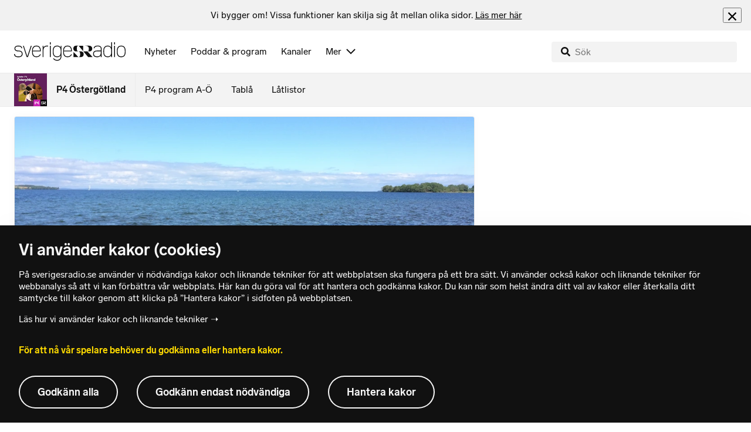

--- FILE ---
content_type: text/html; charset=utf-8
request_url: https://www.sverigesradio.se/artikel/6495669
body_size: 6541
content:
<!DOCTYPE html>
<html lang="sv">
<head>
    <meta http-equiv="Content-Type" content="text/html; charset=utf-8" />
    <link rel="preconnect" href="https://static-cdn.sr.se" />
    <link rel="preconnect" href="https://trafficgateway.research-int.se" />
    <link rel="dns-prefetch" href="https://analytics.codigo.se">

    
<script>(function(w,d,s,l,i){w[l]=w[l]||[];w[l].push({'gtm.start':
new Date().getTime(),event:'gtm.js'});var f=d.getElementsByTagName(s)[0],
j=d.createElement(s),dl=l!='dataLayer'?'&l='+l:'';j.async=true;j.src=
'https://www.googletagmanager.com/gtm.js?id='+i+dl;f.parentNode.insertBefore(j,f);
})(window,document,'script','dataLayer','GTM-PJKWVKG');</script>
<script type="application/json" id="ga-metadata">
    {"articleTextLength":"1214","hasRelatedArticles":"false","hasPriorityGroup":"false"}
</script>

<script type="application/json" id="gtm-metadata">
    {"channelId":"222","channelName":"P4 Östergötland","programId":"160","programName":"P4 Östergötland","pageTitle":"Mikroplast stort miljöhot i Vättern - P4 Östergötland","pageId":"6495669","pageType":"artikel"}
</script>


            <meta name="author" content="Sveriges Radio" />
        <meta name="description" content="Mikroplast &#xE4;r ett stort milj&#xF6;hot f&#xF6;r V&#xE4;ttern. P&#xE5; flera h&#xE5;ll har upp till tio plastkulor per kubikmeter uppm&#xE4;tts i vattnet och det &#xE4;r ungef&#xE4;r lika mycket ..." />
        <meta name="viewport" content="width=device-width, initial-scale=1.0" />
        <meta name="format-detection" content="telephone=no" />
        <meta name="twitter:site" content="@sverigesradio" />
        <meta name="twitter:title" content="Mikroplast stort milj&#xF6;hot i V&#xE4;ttern - P4 &#xD6;sterg&#xF6;tland" />
        <meta name="twitter:description" content="Mikroplast &#xE4;r ett stort milj&#xF6;hot f&#xF6;r V&#xE4;ttern. P&#xE5; flera h&#xE5;ll har upp till tio plastkulor per kubikmeter uppm&#xE4;tts i vattnet och det &#xE4;r ungef&#xE4;r lika mycket ..." />
        <meta name="twitter:image" content="https://static-cdn.sr.se/images/160/fa8d34b6-d798-417d-8f5e-8dfb630ce747.jpg" />
        <meta name="twitter:card" content="summary" />
        <meta name="facebook-domain-verification" content="f9so5lv5qi8fu162tp9h2zgndy3uz3" />
        <meta name="apple-itunes-app" content="app-id=300548244" />

            <meta property="og:url" content="https://www.sverigesradio.se/artikel/6495669" />
        <meta property="og:title" content="Mikroplast stort milj&#xF6;hot i V&#xE4;ttern - P4 &#xD6;sterg&#xF6;tland" />
        <meta property="og:description" content="Mikroplast &#xE4;r ett stort milj&#xF6;hot f&#xF6;r V&#xE4;ttern. P&#xE5; flera h&#xE5;ll har upp till tio plastkulor per kubikmeter uppm&#xE4;tts i vattnet och det &#xE4;r ungef&#xE4;r lika mycket ..." />
        <meta property="og:image" content="https://static-cdn.sr.se/images/160/fa8d34b6-d798-417d-8f5e-8dfb630ce747.jpg" />
        <meta property="og:type" content="website" />

        <link rel="canonical" href="https://www.sverigesradio.se/artikel/6495669" />

    
    <style type="text/css">
    @font-face {
      font-family: SR Lab;
      font-weight: 400;
        src: url("/dist/fonts/SRLab-Regular.woff2") format('woff2');
      font-display: swap;
    }

    @font-face {
      font-family: SR Lab;
      font-weight: 500;
        src: url("/dist/fonts/SRLab-Medium.woff2") format('woff2');
      font-display: swap;
    }

    @font-face {
      font-family: SR Lab;
      font-weight: 600;
        src: url("/dist/fonts/SRLab-SemiBold.woff2") format('woff2');
      font-display: swap;
    }

    .sr-lab {
      --font-h1: normal 600 1.25rem/1.625rem SR Lab;
      --font-h2: normal 400 1.25rem/1.625rem SR Lab;
      --font-h3: normal 600 1rem/1.375rem SR Lab;
      --font-h4: normal 400 1rem/1.375rem SR Lab;
      --font-h5: normal 600 0.875rem/1.125rem SR Lab;
      --font-body: normal 400 0.875rem/1.125rem SR Lab;
      --font-caption: normal 400 0.75rem/1rem SR Lab;
      --font-overline1: normal 500 0.75rem/1rem SR Lab;
      --font-overline2: normal 500 0.625rem/0.875rem SR Lab;
    }

</style>


    
    <link rel="stylesheet" href="/dist/site-56fc5cc0.css">

    
    <script src="/dist/lazysizes-3907adf1.js" async></script>

    
    <link rel="image_src" type="image/jpeg" href="https://static-cdn.sr.se/images/160/fa8d34b6-d798-417d-8f5e-8dfb630ce747.jpg" />
    <link rel="apple-touch-icon" href="/dist/images/apple-touch-icon-default.png" sizes="144x144" />
    <link rel="alternate" type="application/rss+xml" href="https://api.sr.se/api/rss/pod/3794" title="P4 &#xD6;sterg&#xF6;tland" />

    
    
<link rel="apple-touch-icon" sizes="180x180" href="/dist/apple-touch-icon.png">
<link rel="icon" type="image/png" sizes="32x32" href="/dist/favicon-32x32.png">
<link rel="icon" type="image/png" sizes="16x16" href="/dist/favicon-16x16.png">
<link rel="mask-icon" href="/dist/safari-pinned-tab.svg" color="#5bbad5">
<meta name="msapplication-TileColor" content="#da532c">
<meta name="theme-color" content="#ffffff">


    
<script type="application/ld+json">
    {"@context":"http://schema.org","@type":"NewsArticle","headline":"Mikroplast stort miljöhot i Vättern","author":{"@type":"Organization","name":"Sveriges Radio"},"publisher":{"@type":"Organization","name":"Sveriges Radio","logo":{"@type":"ImageObject","url":"https://www.sverigesradio.se/dist/images/sverigesradio_structured_data_logo.png"}},"image":{"@type":"ImageObject","url":"https://static-cdn.sr.se/images/160/fa8d34b6-d798-417d-8f5e-8dfb630ce747.jpg"},"datePublished":"2016-08-13 08:00:00Z","mainEntityOfPage":{"@type":"WebPage","url":"https://www.sverigesradio.se/artikel/6495669"}}
</script>

    <link rel="manifest" href="/site.webmanifest">
    <title>Mikroplast stort milj&#xF6;hot i V&#xE4;ttern - P4 &#xD6;sterg&#xF6;tland | Sveriges Radio</title>
</head>
<body id="p4" class="th-p4 th-p4-room undersida t8 unitid-160" data-unitid="160" data-version="18.0.1600">
    <script>document.body.className += ' js-on';
window.jsInitTimestamp = new Date();</script>
    



<div data-require="modules/remove-element" class="no-javascript print--no">
    <div class="sr-page__wrapper">
        <div class="gutter">
            <span>Du måste aktivera javascript för att sverigesradio.se ska fungera korrekt och för att kunna lyssna på ljud. Har du problem med vår sajt så finns hjälp på <a href="https://teknisk-support.sverigesradio.se/" class="support-link">https://teknisk-support.sverigesradio.se/</a></span>
        </div>
    </div>
</div>

<div class="navigate-to">
    <a href="#main-content" tabindex="1">Gå direkt till innehållet</a>
</div>
<div class="navigate-to">
    <a href="#player" tabindex="1">Gå direkt till spelaren</a>
</div>


<div data-require="modules/modal-helper">
    

    <div data-vue-component="app-banner"></div>
    <div data-vue-component="maintenance-banner"></div>

    <div class="global-fixed-height--main-menu">
            <div data-vue-component="main-menu"></div>
    </div>

    <div id="page-wrapper" class="sr-page__wrapper" data-spa-role="wrapper">
        <div class="global-fixed-height--compact-menu" id="secondary-menu">
    <div data-vue-component="compact-secondary-menu" data-json="{&quot;title&quot;:&quot;P4 &#xD6;sterg&#xF6;tland&quot;,&quot;titleUrl&quot;:&quot;/nyheter/p4-ostergotland&quot;,&quot;imageUrl&quot;:&quot;https://static-cdn.sr.se/images/160/b952bdf5-7718-473e-8b42-a6a5b41f85f8.jpg?preset=100x100&quot;,&quot;links&quot;:[{&quot;title&quot;:&quot;P4 program A-&#xD6;&quot;,&quot;url&quot;:&quot;/kanalprogramlista.aspx?programid=222&quot;},{&quot;title&quot;:&quot;Tabl&#xE5;&quot;,&quot;url&quot;:&quot;/kanaler/tabla/p4-ostergotland&quot;},{&quot;title&quot;:&quot;L&#xE5;tlistor&quot;,&quot;url&quot;:&quot;/latlista.aspx?programid=222&quot;}]}"></div>
</div>


        <div id="main-content" class="sr-page__content">
            
<main class="sr-page__columns two-col container">


        <div class="container--gutter">
            
    

        </div>


    <div class="two-col__inner">


        <div class="two-col__main">
            
    <div class="main">
        <div tabindex="-1" class="article-and-flow">
    <article  class="article-details ltr" lang="sv" dir="ltr">
    <div class="article-details__gallery"><div class="gallery">
    <div class="gallery__image">
        
        <div class="gallery-image">
    <figure class="gallery-image__image">
        

<div class="image image--default">
    <picture>

<source srcset="https://static-cdn.sr.se/images/160/fa8d34b6-d798-417d-8f5e-8dfb630ce747.jpg?preset=768x432&format=webp" media="(max-width: 768px)" type="image/webp" />


<source srcset="https://static-cdn.sr.se/images/160/fa8d34b6-d798-417d-8f5e-8dfb630ce747.jpg?preset=768x432" media="(max-width: 768px)"  />


<source srcset="https://static-cdn.sr.se/images/160/fa8d34b6-d798-417d-8f5e-8dfb630ce747.jpg?preset=1024x576&format=webp"  type="image/webp" />


<source srcset="https://static-cdn.sr.se/images/160/fa8d34b6-d798-417d-8f5e-8dfb630ce747.jpg?preset=1024x576"   />

            <img src="https://static-cdn.sr.se/images/160/fa8d34b6-d798-417d-8f5e-8dfb630ce747.jpg?preset=1024x576" class=""  alt="V&#228;ttern utmed strandpromenaden i Vadstena"/>
    </picture>
</div>
<noscript data-nosnippet="true">
    <img src="https://static-cdn.sr.se/images/160/fa8d34b6-d798-417d-8f5e-8dfb630ce747.jpg?preset=1024x576" class="noscript " alt/>
</noscript>

        <figcaption class="gallery__caption">
                <div class="gallery__caption-inner">
                    V&#xE4;ttern har lika stora halter av mikroplaster som bland annat Mexikanska golfen. Foto: Maria Turd&#xE9;n/Sveriges Radio
                </div>
        </figcaption>
    </figure>
</div>
<div class="gallery-button">
    <div data-vue-component="slideshow-button" data-publication-id="6495669" data-language-direction="ltr"
         data-type="Article" data-count="2"></div>
</div>


    </div>
</div>
</div>
    <div class="article-details__inner">
        <header class="article-details__header">
                <div class="article-details__theme">
                    <span class="publication-theme">&#xD6;sterg&#xF6;tland</span>

                </div>
            <div class="article-details__header-primary">
                    <div class="article-details__heading">
                        <div class="audio-heading">
        <div class="audio-heading__play">
            
<button class="audio-button"
        data-require="modules/play-on-click modules/set-starttime"
        data-audio-type="publication"
        data-audio-id="6495669"
        aria-label="Lyssna p&#xE5; Mikroplast stort milj&#xF6;hot i V&#xE4;ttern"
         data-publication-id="6495669">
    
<span class="play-icon ">
    <svg focusable="false" class="play-icon__svg" viewBox="0 0 60 60">
        <g class="play-icon__circle play-icon--background">
            <use xlink:href="/dist/svg-sprite-1c5d11a46c7fcd88abaf.svg#sprite-circle" />
        </g>
        <g class="play-icon__play-symbol play-icon--foreground">
            <use xlink:href="/dist/svg-sprite-1c5d11a46c7fcd88abaf.svg#sprite-play" />
        </g>
        <g class="play-icon__pause-symbol play-icon--foreground">
            <use xlink:href="/dist/svg-sprite-1c5d11a46c7fcd88abaf.svg#sprite-pause" />
        </g>
    </svg>
</span>

</button>

        </div>
    <div class="audio-heading__title">
        <h1 class="heading" >Mikroplast stort milj&#xF6;hot i V&#xE4;ttern</h1>

        <div class="start-from-metadata hidden heading h6" data-require="modules/show-if-starttime">Lyssna fr&#xE5;n tidpunkt: <span id="starttime-metadata"></span></div>


            <div class="audio-heading__meta">
                    <div class="audio-heading__meta-item">
                        <abbr title="1:24 minuter">1:24 min</abbr>

                    </div>
                    <div class="audio-heading__meta-item audio-heading__meta-item--space">
                        <ul class="details-button-list details-button-list--horizontal ">
        <li class="details-button-list__button"><button class="details-button"
        data-require="modules/share-button"
        data-form-url="/share/article/6495669"
        data-stat-metadata-id="metadata-id--1013707771">
    <span class="details-button__icon"><svg focusable="false" class="svg-sprite-icon  ">
    <use xlink:href="/dist/svg-sprite-1c5d11a46c7fcd88abaf.svg#sprite-share" />
</svg>
</span>
    <span class="details-button__title">
        Dela
    </span>
</button>
</li>
</ul>

                    </div>
            </div>
    </div>
</div>

                    </div>
                <div class="article-details__meta">
                    
<div class="publication-metadata">
    <time datetime="2016-08-13 10:00:00Z" class="publication-metadata__item">
        Publicerat l&#xF6;rdag 13 augusti 2016 kl 10.00
    </time>
</div>

                </div>
                    <div class="article-details__preamble">
                        <div class="publication-preamble text-editor-content" ><p>Mikroplast är ett stort miljöhot för Vättern. På flera håll har upp till tio plastkulor per kubikmeter uppmätts i vattnet och det är ungefär lika mycket som i Östersjön, Mexikanska golfen och Kaliforniens västkust.&nbsp;</p></div>
                    </div>
            </div>
        </header>
        <div data-require="modules/scroll-tracking" data-action="visar[läst_artikel]" data-module-type="artikel">
                <div class="article-details__section">
                    <div class="publication-text text-editor-content" ><p>Utvecklingen oroar Måns Lindell, limnolog på Vätternvårdsförbundet:</p><p>– Det är inte alls bra för energin i sjön att det finns plastkulor där. Men jag tror också att allmänheten måste vara mer uppmärksamma på att det man använder i sina hushåll hamnar någonstans och där kan man göra ett konsumentval, säger Lindell.</p><p><strong>Mikroplast är små</strong>, små plastpartiklar, som vanligtvis är mindre än 5 millimeter stora. De sprids till vatten via olika vattendrag och de kan på sikt skapa stora miljöproblem, enligt&nbsp;Vätternvårdsförbundet som nyligen gjort mätningar i Vättern. </p><p><strong>I södra delen av</strong> Vättern finns drygt tio så kallade plastkulor per kubikmeter, vilket är i nivå med hur det ser ut i betydligt större sjöar i världen. I norra sidan är nivån lägre, drygt en plastkula per kubikmeter.</p><p>– Det som är mest överraskande är att de tal vi får från Vättern är på ungefär samma nivå som i Östersjön, Mexikanska golfen eller Kaliforniens västkust. Att det skulle vara på den nivån är för mig förvånande, säger Måns Lindell.</p><p class="byline">Oliver Beckman<br><a href="mailto:oliver.beckman@sverigesradio.se" class="internal-link" target="_self">oliver.beckman@sverigesradio.se</a></p></div>
                </div>
        </div>
        <div>
        </div>

        <div id="audio-playlist" data-playlist="{&quot;audios&quot;:[{&quot;id&quot;:6495669,&quot;type&quot;:&quot;publication&quot;,&quot;publicationId&quot;:6495669}],&quot;title&quot;:&quot;&quot;}" class="hidden"></div>

        <span data-require="modules/page-view-tracker" data-unit-id="160" data-publication-id="6495669"></span>

    </div>

    <footer class="article-details__footer">
            <div class="article-details__section article-details__section--no-padding article-details__section--no-margin print--no">
                <div class="disclaimer-box">
    <div class="disclaimer-box__inner">
        <div class="disclaimer-box__text">
            <span class="text__block" >Grunden i v&#229;r journalistik &#228;r trov&#228;rdighet och opartiskhet. Sveriges Radio &#228;r oberoende i f&#246;rh&#229;llande till politiska, religi&#246;sa, ekonomiska, offentliga och privata s&#228;rintressen.</span>
        </div>

            <a class="disclaimer-box__link" href="/artikel/6709370">L&#xE4;s g&#xE4;rna mer om hur vi bedriver v&#xE5;rt arbete.</a>
    </div>
</div>

            </div>
    </footer>

</article>

    <div id="metadata-id--1013707771"
     class="hidden"
      data-stat-channel-name="P4 &#214;sterg&#246;tland" data-stat-channel-id="222" data-stat-program-name="P4 &#214;sterg&#246;tland" data-stat-program-id="160" data-stat-episode-id="6495669" data-stat-episode-name="Mikroplast stort milj&#246;hot i V&#228;ttern"></div>

</div>
<aside class="article-and-flow__flow container--gutter" >
    <div data-require="modules/ajaxloader" data-content-url="/backend-for-frontend/articleflow?unitid=160&amp;page=1&amp;artikel=6495669" data-spa-role="ajax-flow-loader" class="print--no" data-nosnippet="true">
        <div class="ajax-target"></div>
    </div>
</aside>

    </div>

        </div>

            <aside class="two-col__aside two-col__aside--bottom nocontent container--gutter">
                
    <div data-require="modules/ajaxloader" data-content-url="/ajax/aside?unitid=160">
    <div class="ajax-target"></div>
</div>


            </aside>
    </div>

        <section class="sr-page__bottom nocontent print--no">
            
    
<div class="container--gutter"></div>
<div id="unit-footer" class="program-footer has-contact-info" dir="ltr">
    <div class="program-footer__image-wrapper">
    <div class="image image--default ">
        <img src="data:," data-src="https://static-cdn.sr.se/images/160/5ad9a86e-c361-4545-9645-5c2860f8e788.jpg?preset=768x432" class="program-footer__image lazyload"  alt="Programbild f&#246;r P4 &#214;sterg&#246;tland - Kanalfl&#246;de" />
    </div>
    <noscript data-nosnippet="true"> 
        <img src="https://static-cdn.sr.se/images/160/5ad9a86e-c361-4545-9645-5c2860f8e788.jpg?preset=768x432" class="noscript program-footer__image" alt/>
    </noscript>
</div>

    <div class="program-footer__info th-bg-color-dark">
        <div class="program-footer__heading"><h2 class="heading h1" >Om P4 &#xD6;sterg&#xF6;tland</h2></div>
        <p class="teaser-text teaser-text--inverted" >P4 &#xD6;sterg&#xF6;tland &#xE4;r kanalen med lokala nyheter, v&#xE4;der, trafik, sport och v&#xE4;lk&#xE4;nd musik. Helt&#xE4;ckande bevakning d&#xE4;r du bor.</p>
    </div>

        <div class="program-footer__links">
            <div class="program-footer__link-item">
<h3 class="header-label header-label--bold" >E-post</h3>
<ul class="button-list">
        <li class="button-list__item">
            <a  href="mailto:p4ostergotland@sverigesradio.se" class="sr-btn sr-btn--icon sr-btn--svg sr-btn--text-ellipsis" ><span class="sr-btn__icon-container sr-btn__icon-container--svg" ><svg focusable="false" class="svg-sprite-icon  ">
    <use xlink:href="/dist/svg-sprite-1c5d11a46c7fcd88abaf.svg#sprite-email" />
</svg>
</span><span class="sr-btn__label" >p4ostergotland@sverigesradio.se</span></a>

        </li>
</ul></div>
            <div class="program-footer__link-item">
<h3 class="header-label header-label--bold" >F&#xF6;lj via</h3>
<ul class="button-list">
        <li class="button-list__item">
            <a  title="F&#246;lj P4 &#214;sterg&#246;tland p&#229; Facebook" href="http://www.facebook.com/srostergotland" data-stat-action="f&#246;lj_program[facebook]" class="sr-btn sr-btn--icon sr-btn--svg" ><span class="sr-btn__icon-container sr-btn__icon-container--svg" ><svg focusable="false" class="svg-sprite-icon  ">
    <use xlink:href="/dist/svg-sprite-1c5d11a46c7fcd88abaf.svg#sprite-facebook" />
</svg>
</span><span class="sr-btn__label" >Facebook</span></a>

        </li>
        <li class="button-list__item">
            <a  title="F&#246;lj P4 &#214;sterg&#246;tland p&#229; Instagram" href="https://instagram.com/p4ostergotland" data-stat-action="f&#246;lj_program[instagram]" class="sr-btn sr-btn--icon sr-btn--svg" ><span class="sr-btn__icon-container sr-btn__icon-container--svg" ><svg focusable="false" class="svg-sprite-icon  ">
    <use xlink:href="/dist/svg-sprite-1c5d11a46c7fcd88abaf.svg#sprite-instagram" />
</svg>
</span><span class="sr-btn__label" >Instagram</span></a>

        </li>
</ul></div>
                <div class="program-footer__link-item">
                    
<h3 class="header-label header-label--bold" >Prenumerera</h3>
<ul class="button-list">
        <li class="button-list__item">
            <a  href="//api.sr.se/api/rss/pod/3794" target="_blank" rel="noopener" data-stat-action="f&#246;lj_program[poddradio_xml]" class="sr-btn sr-btn--icon sr-btn--svg" ><span class="sr-btn__icon-container sr-btn__icon-container--svg" ><svg focusable="false" class="svg-sprite-icon  ">
    <use xlink:href="/dist/svg-sprite-1c5d11a46c7fcd88abaf.svg#sprite-podcast" />
</svg>
</span><span class="sr-btn__label" >Poddradio(xml)</span></a>

        </li>
        <li class="button-list__item">
            <a  href="//api.sr.se/api/rss/program/160" target="_blank" rel="noopener" data-stat-action="f&#246;lj_program[rss]" class="sr-btn sr-btn--icon sr-btn--svg" ><span class="sr-btn__icon-container sr-btn__icon-container--svg" ><svg focusable="false" class="svg-sprite-icon  ">
    <use xlink:href="/dist/svg-sprite-1c5d11a46c7fcd88abaf.svg#sprite-rss" />
</svg>
</span><span class="sr-btn__label" >RSS(text)</span></a>

        </li>
</ul>
                </div>
        </div>
</div>


        </section>
</main>

        </div>
        <div class="print--no">
<div class="container">
    <div class="support-info">
        <div class="support-info__icon"><svg focusable="false" class="svg-sprite-icon  ">
    <use xlink:href="/dist/svg-sprite-1c5d11a46c7fcd88abaf.svg#sprite-support" />
</svg>
</div>
        <div class="support-info__text-wrapper">
            <span class="support-info-header" >Har du fr&#xE5;gor eller f&#xF6;rslag g&#xE4;llande v&#xE5;ra digitala tj&#xE4;nster?</span>
            <p class="paragraph" >Kontakta g&#xE4;rna Sveriges Radios forum f&#xF6;r teknisk support d&#xE4;r vi besvarar dina fr&#xE5;gor vardagar kl. 9-17.</p>
        </div>
        <div class="support-info__link"><a class="external-link-with-icon" href="https://teknisk-support.sverigesradio.se/">
    Bes&#xF6;k v&#xE5;rt forum f&#xF6;r teknisk support<span class="external-link-with-icon__icon"><svg focusable="false" class="svg-sprite-icon  ">
    <use xlink:href="/dist/svg-sprite-1c5d11a46c7fcd88abaf.svg#sprite-external" />
</svg>
</span>
</a>

</div>
    </div>
</div>
            
<footer class="global-footer nocontent">
    <div class="global-footer__logo-wrapper">
        <a href="/" class="global-footer__logo">
            <span class="offscreen">Till startsidan</span>
            <svg focusable="false" class="svg-sprite-icon  ">
    <use xlink:href="/dist/svg-sprite-1c5d11a46c7fcd88abaf.svg#sprite-sverigesradio" />
</svg>

        </a>
    </div>
    <div class="global-footer__back-to-top">
        <a href="#topp" class="back-to-top" role="button" data-require="modules/scroll-to-top">
            Tillbaka till toppen
        </a>
    </div>
    <span data-vue-component="footer-links" data-json="{&quot;aboutCompanyUrl&quot;:&quot;/default.aspx?programid=3113&quot;,&quot;pressUrl&quot;:&quot;/press&quot;,&quot;jobsUrl&quot;:&quot;https://karriar.sverigesradio.se/&quot;,&quot;frequenciesUrl&quot;:&quot;https://driftstatus.teracom.se/radio/map&quot;,&quot;contactUrl&quot;:&quot;/artikel/8912268&quot;,&quot;supportUrl&quot;:&quot;https://teknisk-support.sverigesradio.se/&quot;,&quot;faqUrl&quot;:&quot;https://vanliga-fragor-svar.sverigesradio.se/&quot;,&quot;cookiesUrl&quot;:&quot;/artikel/sa-anvander-sveriges-radio-kakor&quot;,&quot;gdprUrl&quot;:&quot;/artikel/6956074&quot;,&quot;aboutSiteUrl&quot;:&quot;/artikel/5885532&quot;,&quot;blogUrl&quot;:&quot;/sverigesradiobloggen&quot;}"></span>
    <div class="global-footer__legal-info">
        <div class="global-footer__legal-info__primary-content">

            <p class="global-footer__copyright copyright">Copyright Sveriges Radio 2026</p>

                <span class="global-footer__legal-info__separator"></span>
                <p class="global-footer__editor editor">Ansvarig utgivare: Sofie Lycksell</p>
        </div>

        <p>
            Besöksadress (sthlm) för Sveriges Radio AB - Oxenstiernsgatan 20 - 10510 Stockholm - växel:
            <a class="global-footer__link global-footer__link--thin" href="tel:+4687845000">
                08-784 50 00
            </a>
        </p>

        <a href="/artikel/kontakta-p4" class="global-footer__link global-footer__link--thin">
            Fler besöksadresser
        </a>
    </div>
</footer>

        </div>

        <div class="offscreen" data-require="modules/sifo" data-orvesto-channel-name="p4-ostergotland" aria-hidden="true"></div>


        
<div class="hidden" id="backend-data" data-json="{}"></div>


        <div id="cookie-popover" class="cookie-popover-wrapper">
            <div data-vue-component="cookie-popover"></div>
        </div>
    </div>

    <script src="/dist/vendors-26bd933b.js" async></script><script src="/dist/site-e4db81d4.js" async></script>
</div>

<div id="player-container" class="print--no player-container">
    <div data-vue-component="site-app"></div>
</div>

    
<!-- Page generated ok -->
<span class="page-render-timestamp hidden" data-timestamp="2026-01-28 22:31:32"></span>

    
<input type="hidden" id="api-url" value="//api.sr.se/" />
<input type="hidden" id="statistics-event-api-url" value="//statistics-event-api-fe.sr.se/" />
<input type="hidden" id="embed-url" value="https://embed.sr.se/" />
<input type="hidden" id="is-hls-enabled" value="true" />
<input type="hidden" id="version" value="18.0.1600" />
<input type="hidden" id="frontend-logging-enabled" value="true" />
<input type="hidden" id="google-tag-manager-id" value="GTM-PJKWVKG" />
<input type="hidden" id="google-tag-manager-enabled" value="true" />
<input type="hidden" id="google-ads-tag-id" value="AW-663592422" />
<input type="hidden" id="google-ads-tag-enabled" value="true" />

<input type="hidden" id="svg-sprite-name" value="/dist/svg-sprite-1c5d11a46c7fcd88abaf.svg" />

</body>
</html>


--- FILE ---
content_type: text/html; charset=utf-8
request_url: https://www.sverigesradio.se/backend-for-frontend/articleflow?unitid=160&page=1&artikel=6495669
body_size: 3339
content:

    <ul class="puff-flow puff-flow--in-article" data-spa-role="flow">
        <li class="puff-flow__header ltr">
<header class="section-header-component">
    <h3 class="heading h3" >Mer fr&#xE5;n P4 &#xD6;sterg&#xF6;tland</h3>
    
</header>
</li>
        
    <li class="puff-flow__item" data-spa-role="item" data-spa-item-id="9146116"><article  data-require="modules/clickable-content" class="ltr puff-small puff-small--haslink" lang="sv" dir="ltr">
    <div class="puff-small__header">
        <div class="audio-heading">
        <div class="audio-heading__play">
            
<button class="audio-button"
        data-require="modules/play-on-click"
        data-audio-type="publication"
        data-audio-id="9146116"
        data-start-time="0"
        aria-label="Lyssna p&#xE5; Chauff&#xF6;rer stressar &#x2013; k&#xF6;r f&#xF6;r fort och gl&#xF6;mmer Josefins rullstol"
         data-publication-id="9146116">
    
<span class="play-icon ">
    <svg focusable="false" class="play-icon__svg" viewBox="0 0 60 60">
        <g class="play-icon__circle play-icon--background">
            <use xlink:href="/dist/svg-sprite-1c5d11a46c7fcd88abaf.svg#sprite-circle" />
        </g>
        <g class="play-icon__play-symbol play-icon--foreground">
            <use xlink:href="/dist/svg-sprite-1c5d11a46c7fcd88abaf.svg#sprite-play" />
        </g>
        <g class="play-icon__pause-symbol play-icon--foreground">
            <use xlink:href="/dist/svg-sprite-1c5d11a46c7fcd88abaf.svg#sprite-pause" />
        </g>
    </svg>
</span>

</button>

        </div>
    <div class="audio-heading__title">
        <h4 class="heading heading-link h4" ><a  href="/artikel/chaufforer-stressar-kor-for-fort-och-glommer-josefins-rullstol" data-clickable-content="link" class="heading" >Chauff&#xF6;rer stressar &#x2013; k&#xF6;r f&#xF6;r fort och gl&#xF6;mmer Josefins rullstol</a></h4>

        

            <div class="audio-heading__meta">
                    <div class="audio-heading__meta-item">
                        
<abbr title="1:20 minuter">1:20 min</abbr>


                    </div>
            </div>
    </div>
</div>

    </div>
    <div class="puff-small__image">
        

<div class="image image--default">
    <picture>
            <img src="data:," data-src="https://static-cdn.sr.se/images/160/4146cd15-f02b-422e-ad50-a2d6c5ede079.jpeg?preset=256x144" class=" lazyload"  alt="Tv&#229; personer sitter vid ett tr&#228;bord i en hemtrevlig milj&#246; med rustik inredning och blommigt tapetm&#246;nster. En mikrov&#229;gsugn och tr&#228;hyllor syns i bakgrunden."/>
    </picture>
</div>
<noscript data-nosnippet="true">
    <img src="https://static-cdn.sr.se/images/160/4146cd15-f02b-422e-ad50-a2d6c5ede079.jpeg?preset=256x144" class="noscript " alt/>
</noscript>

    </div>
</article>
</li>
    <li class="puff-flow__item" data-spa-role="item" data-spa-item-id="9145982"><article  data-require="modules/clickable-content" class="ltr puff-small puff-small--haslink" lang="sv" dir="ltr">
    <div class="puff-small__header">
        <div class="audio-heading">
        <div class="audio-heading__play">
            
<button class="audio-button"
        data-require="modules/play-on-click"
        data-audio-type="publication"
        data-audio-id="9145982"
        data-start-time="0"
        aria-label="Lyssna p&#xE5; De visade film om ungdomars syn p&#xE5; v&#xE5;ld&#xA0;&#x2013; hyllas av drottningen"
         data-publication-id="9145982">
    
<span class="play-icon ">
    <svg focusable="false" class="play-icon__svg" viewBox="0 0 60 60">
        <g class="play-icon__circle play-icon--background">
            <use xlink:href="/dist/svg-sprite-1c5d11a46c7fcd88abaf.svg#sprite-circle" />
        </g>
        <g class="play-icon__play-symbol play-icon--foreground">
            <use xlink:href="/dist/svg-sprite-1c5d11a46c7fcd88abaf.svg#sprite-play" />
        </g>
        <g class="play-icon__pause-symbol play-icon--foreground">
            <use xlink:href="/dist/svg-sprite-1c5d11a46c7fcd88abaf.svg#sprite-pause" />
        </g>
    </svg>
</span>

</button>

        </div>
    <div class="audio-heading__title">
        <h4 class="heading heading-link h4" ><a  href="/artikel/drottning-silvia-var-pa-barnafridskonferensen-i-linkoping" data-clickable-content="link" class="heading" >De visade film om ungdomars syn p&#xE5; v&#xE5;ld&#xA0;&#x2013; hyllas av drottningen</a></h4>

        

            <div class="audio-heading__meta">
                    <div class="audio-heading__meta-item">
                        
<abbr title="1:20 minuter">1:20 min</abbr>


                    </div>
            </div>
    </div>
</div>

    </div>
    <div class="puff-small__image">
        

<div class="image image--default">
    <picture>
            <img src="data:," data-src="https://static-cdn.sr.se/images/160/4b6e8649-c79a-42a2-80ae-bd1d4ffc4ca4.jpeg?preset=256x144" class=" lazyload"  alt="Tv&#229; unga personer st&#229;r n&#228;ra varandra i en ljus milj&#246;, med en stor sk&#228;rm i bakgrunden och flera andra m&#228;nniskor synliga l&#228;ngre bort. B&#229;da har l&#229;ngt blont h&#229;r och b&#228;r ljusa kl&#228;der."/>
    </picture>
</div>
<noscript data-nosnippet="true">
    <img src="https://static-cdn.sr.se/images/160/4b6e8649-c79a-42a2-80ae-bd1d4ffc4ca4.jpeg?preset=256x144" class="noscript " alt/>
</noscript>

    </div>
</article>
</li>
    <li class="puff-flow__item" data-spa-role="item" data-spa-item-id="9146250"><article  data-require="modules/clickable-content" class="ltr puff-small puff-small--haslink" lang="sv" dir="ltr">
    <div class="puff-small__header">
        <div class="audio-heading">
        <div class="audio-heading__play">
            
<button class="audio-button"
        data-require="modules/play-on-click"
        data-audio-type="publication"
        data-audio-id="9146250"
        data-start-time="0"
        aria-label="Lyssna p&#xE5; Frias fr&#xE5;n rattfylla&#xA0;&#x2013; trots 1,61 promille i blodet"
         data-publication-id="9146250">
    
<span class="play-icon ">
    <svg focusable="false" class="play-icon__svg" viewBox="0 0 60 60">
        <g class="play-icon__circle play-icon--background">
            <use xlink:href="/dist/svg-sprite-1c5d11a46c7fcd88abaf.svg#sprite-circle" />
        </g>
        <g class="play-icon__play-symbol play-icon--foreground">
            <use xlink:href="/dist/svg-sprite-1c5d11a46c7fcd88abaf.svg#sprite-play" />
        </g>
        <g class="play-icon__pause-symbol play-icon--foreground">
            <use xlink:href="/dist/svg-sprite-1c5d11a46c7fcd88abaf.svg#sprite-pause" />
        </g>
    </svg>
</span>

</button>

        </div>
    <div class="audio-heading__title">
        <h4 class="heading heading-link h4" ><a  href="/artikel/frias-fran-rattfylla-trots-1-61-promille-i-blodet" data-clickable-content="link" class="heading" >Frias fr&#xE5;n rattfylla&#xA0;&#x2013; trots 1,61 promille i blodet</a></h4>

        

            <div class="audio-heading__meta">
                    <div class="audio-heading__meta-item">
                        
<abbr title="0:31 minuter">0:31 min</abbr>


                    </div>
            </div>
    </div>
</div>

    </div>
    <div class="puff-small__image">
        

<div class="image image--default">
    <picture>
            <img src="data:," data-src="https://static-cdn.sr.se/images/160/9c261f33-02f0-4a0b-be55-c12c71a1e3e0.jpg?preset=256x144" class=" lazyload"  alt="En hand h&#229;ller ett glas &#246;l p&#229; en uteservering i Stockholm, Sverige. Glaset &#228;r fyllt med gyllene &#246;l och t&#228;ckt av kondens, vilket tyder p&#229; en varm sommardag."/>
    </picture>
</div>
<noscript data-nosnippet="true">
    <img src="https://static-cdn.sr.se/images/160/9c261f33-02f0-4a0b-be55-c12c71a1e3e0.jpg?preset=256x144" class="noscript " alt/>
</noscript>

    </div>
</article>
</li>
    <li class="puff-flow__item" data-spa-role="item" data-spa-item-id="9145994"><article  data-require="modules/clickable-content" class="ltr puff-small puff-small--haslink" lang="sv" dir="ltr">
    <div class="puff-small__header">
        <div class="audio-heading">
        <div class="audio-heading__play">
            
<button class="audio-button"
        data-require="modules/play-on-click"
        data-audio-type="publication"
        data-audio-id="9145994"
        data-start-time="0"
        aria-label="Lyssna p&#xE5; Anst&#xE4;lld i hemtj&#xE4;nsten tog emot pengar av v&#xE5;rdtagare"
         data-publication-id="9145994">
    
<span class="play-icon ">
    <svg focusable="false" class="play-icon__svg" viewBox="0 0 60 60">
        <g class="play-icon__circle play-icon--background">
            <use xlink:href="/dist/svg-sprite-1c5d11a46c7fcd88abaf.svg#sprite-circle" />
        </g>
        <g class="play-icon__play-symbol play-icon--foreground">
            <use xlink:href="/dist/svg-sprite-1c5d11a46c7fcd88abaf.svg#sprite-play" />
        </g>
        <g class="play-icon__pause-symbol play-icon--foreground">
            <use xlink:href="/dist/svg-sprite-1c5d11a46c7fcd88abaf.svg#sprite-pause" />
        </g>
    </svg>
</span>

</button>

        </div>
    <div class="audio-heading__title">
        <h4 class="heading heading-link h4" ><a  href="/artikel/anstalld-i-hemtjansten-tog-emot-pengar-av-vardtagare" data-clickable-content="link" class="heading" >Anst&#xE4;lld i hemtj&#xE4;nsten tog emot pengar av v&#xE5;rdtagare</a></h4>

        

            <div class="audio-heading__meta">
                    <div class="audio-heading__meta-item">
                        
<abbr title="1:07 minuter">1:07 min</abbr>


                    </div>
            </div>
    </div>
</div>

    </div>
    <div class="puff-small__image">
        

<div class="image image--default">
    <picture>
            <img src="data:," data-src="https://static-cdn.sr.se/images/160/dedac83b-de1f-471b-b862-97635dc38e86.jpg?preset=256x144" class=" lazyload"  alt="En hand h&#229;ller svenska sedlar, inklusive en 200-kronorssedel och en 100-kronorssedel."/>
    </picture>
</div>
<noscript data-nosnippet="true">
    <img src="https://static-cdn.sr.se/images/160/dedac83b-de1f-471b-b862-97635dc38e86.jpg?preset=256x144" class="noscript " alt/>
</noscript>

    </div>
</article>
</li>
    <li class="puff-flow__item" data-spa-role="item" data-spa-item-id="9145623"><article  data-require="modules/clickable-content" class="ltr puff-small puff-small--haslink" lang="sv" dir="ltr">
    <div class="puff-small__header">
        <div class="audio-heading">
        <div class="audio-heading__play">
            
<button class="audio-button"
        data-require="modules/play-on-click"
        data-audio-type="publication"
        data-audio-id="9145623"
        data-start-time="0"
        aria-label="Lyssna p&#xE5; Praktikant filmade dementa utan samtycke &#x2013; d&#xF6;ms"
         data-publication-id="9145623">
    
<span class="play-icon ">
    <svg focusable="false" class="play-icon__svg" viewBox="0 0 60 60">
        <g class="play-icon__circle play-icon--background">
            <use xlink:href="/dist/svg-sprite-1c5d11a46c7fcd88abaf.svg#sprite-circle" />
        </g>
        <g class="play-icon__play-symbol play-icon--foreground">
            <use xlink:href="/dist/svg-sprite-1c5d11a46c7fcd88abaf.svg#sprite-play" />
        </g>
        <g class="play-icon__pause-symbol play-icon--foreground">
            <use xlink:href="/dist/svg-sprite-1c5d11a46c7fcd88abaf.svg#sprite-pause" />
        </g>
    </svg>
</span>

</button>

        </div>
    <div class="audio-heading__title">
        <h4 class="heading heading-link h4" ><a  href="/artikel/praktikant-filmade-dementa-utan-samtycke-doms" data-clickable-content="link" class="heading" >Praktikant filmade dementa utan samtycke &#x2013; d&#xF6;ms</a></h4>

        

            <div class="audio-heading__meta">
                    <div class="audio-heading__meta-item">
                        
<abbr title="0:32 minuter">0:32 min</abbr>


                    </div>
            </div>
    </div>
</div>

    </div>
    <div class="puff-small__image">
        

<div class="image image--default">
    <picture>
            <img src="data:," data-src="https://static-cdn.sr.se/images/160/6972229b-d0b9-4341-a23d-e58525e0a836.jpg?preset=256x144" class=" lazyload"  alt="En r&#246;d rollator st&#229;r placerad i ett rum med tr&#228;golv p&#229; ett &#228;ldreboende. I bakgrunden syns en soffa med kuddar och en gr&#246;n v&#228;gg. Milj&#246;n &#228;r ljus och inomhus."/>
    </picture>
</div>
<noscript data-nosnippet="true">
    <img src="https://static-cdn.sr.se/images/160/6972229b-d0b9-4341-a23d-e58525e0a836.jpg?preset=256x144" class="noscript " alt/>
</noscript>

    </div>
</article>
</li>
    <li class="puff-flow__item" data-spa-role="item" data-spa-item-id="9145369"><article  data-require="modules/clickable-content" class="ltr puff-small puff-small--haslink" lang="sv" dir="ltr">
    <div class="puff-small__header">
        <div class="audio-heading">
        <div class="audio-heading__play">
            
<button class="audio-button"
        data-require="modules/play-on-click"
        data-audio-type="publication"
        data-audio-id="9145369"
        data-start-time="0"
        aria-label="Lyssna p&#xE5; IFK-planen totalf&#xF6;rst&#xF6;rd &#x2013; igen: &#x201D;Mycket, mycket v&#xE4;rre&#x201D;"
         data-publication-id="9145369">
    
<span class="play-icon ">
    <svg focusable="false" class="play-icon__svg" viewBox="0 0 60 60">
        <g class="play-icon__circle play-icon--background">
            <use xlink:href="/dist/svg-sprite-1c5d11a46c7fcd88abaf.svg#sprite-circle" />
        </g>
        <g class="play-icon__play-symbol play-icon--foreground">
            <use xlink:href="/dist/svg-sprite-1c5d11a46c7fcd88abaf.svg#sprite-play" />
        </g>
        <g class="play-icon__pause-symbol play-icon--foreground">
            <use xlink:href="/dist/svg-sprite-1c5d11a46c7fcd88abaf.svg#sprite-pause" />
        </g>
    </svg>
</span>

</button>

        </div>
    <div class="audio-heading__title">
        <h4 class="heading heading-link h4" ><a  href="/artikel/ifk-planen-totalforstord-igen-mycket-mycket-varre" data-clickable-content="link" class="heading" >IFK-planen totalf&#xF6;rst&#xF6;rd &#x2013; igen: &#x201D;Mycket, mycket v&#xE4;rre&#x201D;</a></h4>

        

            <div class="audio-heading__meta">
                    <div class="audio-heading__meta-item">
                        
<abbr title="1:12 minuter">1:12 min</abbr>


                    </div>
            </div>
    </div>
</div>

    </div>
    <div class="puff-small__image">
        

<div class="image image--default">
    <picture>
            <img src="data:," data-src="https://static-cdn.sr.se/images/160/e60cc42c-84c5-4810-884c-cd4e6d52dde0.jpeg?preset=256x144" class=" lazyload"  alt="En person st&#229;r framf&#246;r en v&#228;gg med IFK-logotypen i bl&#229;tt. Personen b&#228;r en m&#246;rkbl&#229; tr&#228;ningsjacka med IFK:s emblem och m&#228;rken fr&#229;n sponsorer tryckta p&#229; br&#246;stet."/>
    </picture>
</div>
<noscript data-nosnippet="true">
    <img src="https://static-cdn.sr.se/images/160/e60cc42c-84c5-4810-884c-cd4e6d52dde0.jpeg?preset=256x144" class="noscript " alt/>
</noscript>

    </div>
</article>
</li>
    <li class="puff-flow__item" data-spa-role="item" data-spa-item-id="9145306"><article  data-require="modules/clickable-content" class="ltr puff-small puff-small--haslink" lang="sv" dir="ltr">
    <div class="puff-small__header">
        <div class="audio-heading">
        <div class="audio-heading__play">
            
<button class="audio-button"
        data-require="modules/play-on-click"
        data-audio-type="publication"
        data-audio-id="9145306"
        data-start-time="0"
        aria-label="Lyssna p&#xE5; Misst&#xE4;nkt miljonsvindel mot kommunen &#x2013; tj&#xE4;nsteman redan&#xA0;uppsagd"
         data-publication-id="9145306">
    
<span class="play-icon ">
    <svg focusable="false" class="play-icon__svg" viewBox="0 0 60 60">
        <g class="play-icon__circle play-icon--background">
            <use xlink:href="/dist/svg-sprite-1c5d11a46c7fcd88abaf.svg#sprite-circle" />
        </g>
        <g class="play-icon__play-symbol play-icon--foreground">
            <use xlink:href="/dist/svg-sprite-1c5d11a46c7fcd88abaf.svg#sprite-play" />
        </g>
        <g class="play-icon__pause-symbol play-icon--foreground">
            <use xlink:href="/dist/svg-sprite-1c5d11a46c7fcd88abaf.svg#sprite-pause" />
        </g>
    </svg>
</span>

</button>

        </div>
    <div class="audio-heading__title">
        <h4 class="heading heading-link h4" ><a  href="/artikel/misstankt-miljonsvindel-mot-kommunen-tjansteman-redan-uppsagd" data-clickable-content="link" class="heading" >Misst&#xE4;nkt miljonsvindel mot kommunen &#x2013; tj&#xE4;nsteman redan&#xA0;uppsagd</a></h4>

        

            <div class="audio-heading__meta">
                    <div class="audio-heading__meta-item">
                        
<abbr title="1:26 minuter">1:26 min</abbr>


                    </div>
            </div>
    </div>
</div>

    </div>
    <div class="puff-small__image">
        

<div class="image image--default">
    <picture>
            <img src="data:," data-src="https://static-cdn.sr.se/images/160/85e50684-506a-492a-8088-7401e901be7d.jpg?preset=256x144" class=" lazyload"  alt="Kommunhuset Rosen, Norrk&#246;pings kommun"/>
    </picture>
</div>
<noscript data-nosnippet="true">
    <img src="https://static-cdn.sr.se/images/160/85e50684-506a-492a-8088-7401e901be7d.jpg?preset=256x144" class="noscript " alt/>
</noscript>

    </div>
</article>
</li>
    <li class="puff-flow__item" data-spa-role="item" data-spa-item-id="9145323"><article  data-require="modules/clickable-content" class="ltr puff-small puff-small--haslink" lang="sv" dir="ltr">
    <div class="puff-small__header">
        <div class="audio-heading">
        <div class="audio-heading__play">
            
<button class="audio-button"
        data-require="modules/play-on-click"
        data-audio-type="publication"
        data-audio-id="9145323"
        data-start-time="0"
        aria-label="Lyssna p&#xE5; Guldtacka f&#xF6;rsvann under promenad &#x2013; kr&#xE4;ver ers&#xE4;ttning"
         data-publication-id="9145323">
    
<span class="play-icon ">
    <svg focusable="false" class="play-icon__svg" viewBox="0 0 60 60">
        <g class="play-icon__circle play-icon--background">
            <use xlink:href="/dist/svg-sprite-1c5d11a46c7fcd88abaf.svg#sprite-circle" />
        </g>
        <g class="play-icon__play-symbol play-icon--foreground">
            <use xlink:href="/dist/svg-sprite-1c5d11a46c7fcd88abaf.svg#sprite-play" />
        </g>
        <g class="play-icon__pause-symbol play-icon--foreground">
            <use xlink:href="/dist/svg-sprite-1c5d11a46c7fcd88abaf.svg#sprite-pause" />
        </g>
    </svg>
</span>

</button>

        </div>
    <div class="audio-heading__title">
        <h4 class="heading heading-link h4" ><a  href="/artikel/guldtacka-forsvann-sparlost-pa-promenad-kraver-pengar" data-clickable-content="link" class="heading" >Guldtacka f&#xF6;rsvann under promenad &#x2013; kr&#xE4;ver ers&#xE4;ttning</a></h4>

        

            <div class="audio-heading__meta">
                    <div class="audio-heading__meta-item">
                        
<abbr title="0:26 minuter">0:26 min</abbr>


                    </div>
            </div>
    </div>
</div>

    </div>
    <div class="puff-small__image">
        

<div class="image image--default">
    <picture>
            <img src="data:," data-src="https://static-cdn.sr.se/images/160/102c35a5-0606-4eff-9103-1f4dd17cc9a8.jpg?preset=256x144" class=" lazyload"  alt="Arikvbild. En guldtacka syns i en hand."/>
    </picture>
</div>
<noscript data-nosnippet="true">
    <img src="https://static-cdn.sr.se/images/160/102c35a5-0606-4eff-9103-1f4dd17cc9a8.jpg?preset=256x144" class="noscript " alt/>
</noscript>

    </div>
</article>
</li>
    <li class="puff-flow__item" data-spa-role="item" data-spa-item-id="9143360"><article  data-require="modules/clickable-content" class="ltr puff-small puff-small--haslink" lang="sv" dir="ltr">
    <div class="puff-small__header">
        <div class="audio-heading">
        <div class="audio-heading__play">
            
<button class="audio-button"
        data-require="modules/play-on-click"
        data-audio-type="publication"
        data-audio-id="9143360"
        data-start-time="0"
        aria-label="Lyssna p&#xE5; Lyxfisken tillbaka p&#xE5; menyn &#x2013; miljonsatsning p&#xE5; &#xE4;ldres mat"
         data-publication-id="9143360">
    
<span class="play-icon ">
    <svg focusable="false" class="play-icon__svg" viewBox="0 0 60 60">
        <g class="play-icon__circle play-icon--background">
            <use xlink:href="/dist/svg-sprite-1c5d11a46c7fcd88abaf.svg#sprite-circle" />
        </g>
        <g class="play-icon__play-symbol play-icon--foreground">
            <use xlink:href="/dist/svg-sprite-1c5d11a46c7fcd88abaf.svg#sprite-play" />
        </g>
        <g class="play-icon__pause-symbol play-icon--foreground">
            <use xlink:href="/dist/svg-sprite-1c5d11a46c7fcd88abaf.svg#sprite-pause" />
        </g>
    </svg>
</span>

</button>

        </div>
    <div class="audio-heading__title">
        <h4 class="heading heading-link h4" ><a  href="/artikel/linkopings-kommun-satsar-miljoner-pa-mat-till-aldre" data-clickable-content="link" class="heading" >Lyxfisken tillbaka p&#xE5; menyn &#x2013; miljonsatsning p&#xE5; &#xE4;ldres mat</a></h4>

        

            <div class="audio-heading__meta">
                    <div class="audio-heading__meta-item">
                        
<abbr title="1:39 minuter">1:39 min</abbr>


                    </div>
            </div>
    </div>
</div>

    </div>
    <div class="puff-small__image">
        

<div class="image image--default">
    <picture>
            <img src="data:," data-src="https://static-cdn.sr.se/images/160/c59e7b80-2424-48bd-affb-d34db2b64634.png?preset=256x144" class=" lazyload"  alt="Tv&#229;delad bild. Till v&#228;nster syns en tallrik med lax, potatis, &#228;rtor, sparris och citron, dekorerad med dill. Till h&#246;ger en person med blont h&#229;r som b&#228;r en m&#246;rk halsduk, mot en vit bakgrund."/>
    </picture>
</div>
<noscript data-nosnippet="true">
    <img src="https://static-cdn.sr.se/images/160/c59e7b80-2424-48bd-affb-d34db2b64634.png?preset=256x144" class="noscript " alt/>
</noscript>

    </div>
</article>
</li>
    <li class="puff-flow__item" data-spa-role="item" data-spa-item-id="9145495"><article  data-require="modules/clickable-content" class="ltr puff-small puff-small--haslink" lang="sv" dir="ltr">
    <div class="puff-small__header">
        <div class="audio-heading">
        <div class="audio-heading__play">
            
<button class="audio-button"
        data-require="modules/play-on-click"
        data-audio-type="publication"
        data-audio-id="9145495"
        data-start-time="0"
        aria-label="Lyssna p&#xE5; Beskedet efter &#xE4;nnu en f&#xF6;rlust &#x2013; LHC sparkar sportchefen"
         data-publication-id="9145495">
    
<span class="play-icon ">
    <svg focusable="false" class="play-icon__svg" viewBox="0 0 60 60">
        <g class="play-icon__circle play-icon--background">
            <use xlink:href="/dist/svg-sprite-1c5d11a46c7fcd88abaf.svg#sprite-circle" />
        </g>
        <g class="play-icon__play-symbol play-icon--foreground">
            <use xlink:href="/dist/svg-sprite-1c5d11a46c7fcd88abaf.svg#sprite-play" />
        </g>
        <g class="play-icon__pause-symbol play-icon--foreground">
            <use xlink:href="/dist/svg-sprite-1c5d11a46c7fcd88abaf.svg#sprite-pause" />
        </g>
    </svg>
</span>

</button>

        </div>
    <div class="audio-heading__title">
        <h4 class="heading heading-link h4" ><a  href="/artikel/just-nu-lhc-sparkar-sportchefen" data-clickable-content="link" class="heading" >Beskedet efter &#xE4;nnu en f&#xF6;rlust &#x2013; LHC sparkar sportchefen</a></h4>

        

            <div class="audio-heading__meta">
                    <div class="audio-heading__meta-item">
                        
<abbr title="0:31 minuter">0:31 min</abbr>


                    </div>
            </div>
    </div>
</div>

    </div>
    <div class="puff-small__image">
        

<div class="image image--default">
    <picture>
            <img src="data:," data-src="https://static-cdn.sr.se/images/160/b7ed221f-6e39-4989-a415-c472f9fa6765.jpg?preset=256x144" class=" lazyload"  alt="LHC sparkar sportchefen Peter Jakobsson."/>
    </picture>
</div>
<noscript data-nosnippet="true">
    <img src="https://static-cdn.sr.se/images/160/b7ed221f-6e39-4989-a415-c472f9fa6765.jpg?preset=256x144" class="noscript " alt/>
</noscript>

    </div>
</article>
</li>
    <li class="puff-flow__item" data-spa-role="item" data-spa-item-id="9145492"><article  data-require="modules/clickable-content" class="ltr puff-small puff-small--haslink" lang="sv" dir="ltr">
    <div class="puff-small__header">
        <div class="audio-heading">
        <div class="audio-heading__play">
            
<button class="audio-button"
        data-require="modules/play-on-click"
        data-audio-type="publication"
        data-audio-id="9145492"
        data-start-time="0"
        aria-label="Lyssna p&#xE5; Gripen och passagerarplan riskerade kollision &#x2013; kvinna br&#xF6;t foten"
         data-publication-id="9145492">
    
<span class="play-icon ">
    <svg focusable="false" class="play-icon__svg" viewBox="0 0 60 60">
        <g class="play-icon__circle play-icon--background">
            <use xlink:href="/dist/svg-sprite-1c5d11a46c7fcd88abaf.svg#sprite-circle" />
        </g>
        <g class="play-icon__play-symbol play-icon--foreground">
            <use xlink:href="/dist/svg-sprite-1c5d11a46c7fcd88abaf.svg#sprite-play" />
        </g>
        <g class="play-icon__pause-symbol play-icon--foreground">
            <use xlink:href="/dist/svg-sprite-1c5d11a46c7fcd88abaf.svg#sprite-pause" />
        </g>
    </svg>
</span>

</button>

        </div>
    <div class="audio-heading__title">
        <h4 class="heading heading-link h4" ><a  href="/artikel/gripen-och-passagerarplan-riskerade-kollision-kvinna-brot-foten" data-clickable-content="link" class="heading" >Gripen och passagerarplan riskerade kollision &#x2013; kvinna br&#xF6;t foten</a></h4>

        

            <div class="audio-heading__meta">
                    <div class="audio-heading__meta-item">
                        
<abbr title="0:34 minuter">0:34 min</abbr>


                    </div>
            </div>
    </div>
</div>

    </div>
    <div class="puff-small__image">
        

<div class="image image--default">
    <picture>
            <img src="data:," data-src="https://static-cdn.sr.se/images/160/9861068a-df68-4504-b1f3-1abae32a2b4b.jpg?preset=256x144" class=" lazyload"  alt="Bilden visar ett Jas Gripen 39 C."/>
    </picture>
</div>
<noscript data-nosnippet="true">
    <img src="https://static-cdn.sr.se/images/160/9861068a-df68-4504-b1f3-1abae32a2b4b.jpg?preset=256x144" class="noscript " alt/>
</noscript>

    </div>
</article>
</li>
    <li class="puff-flow__item" data-spa-role="item" data-spa-item-id="9145063"><article  data-require="modules/clickable-content" class="ltr puff-small puff-small--haslink" lang="sv" dir="ltr">
    <div class="puff-small__header">
        <div class="audio-heading">
        <div class="audio-heading__play">
            
<button class="audio-button"
        data-require="modules/play-on-click"
        data-audio-type="publication"
        data-audio-id="9145063"
        data-start-time="0"
        aria-label="Lyssna p&#xE5; Varningen: Kommunerna sparar bort matgl&#xE4;djen"
         data-publication-id="9145063">
    
<span class="play-icon ">
    <svg focusable="false" class="play-icon__svg" viewBox="0 0 60 60">
        <g class="play-icon__circle play-icon--background">
            <use xlink:href="/dist/svg-sprite-1c5d11a46c7fcd88abaf.svg#sprite-circle" />
        </g>
        <g class="play-icon__play-symbol play-icon--foreground">
            <use xlink:href="/dist/svg-sprite-1c5d11a46c7fcd88abaf.svg#sprite-play" />
        </g>
        <g class="play-icon__pause-symbol play-icon--foreground">
            <use xlink:href="/dist/svg-sprite-1c5d11a46c7fcd88abaf.svg#sprite-pause" />
        </g>
    </svg>
</span>

</button>

        </div>
    <div class="audio-heading__title">
        <h4 class="heading heading-link h4" ><a  href="/artikel/varningen-kommunerna-sparar-bort-matgladjen" data-clickable-content="link" class="heading" >Varningen: Kommunerna sparar bort matgl&#xE4;djen</a></h4>

        

            <div class="audio-heading__meta">
                    <div class="audio-heading__meta-item">
                        
<abbr title="1:56 minuter">1:56 min</abbr>


                    </div>
            </div>
    </div>
</div>

    </div>
    <div class="puff-small__image">
        

<div class="image image--default">
    <picture>
            <img src="data:," data-src="https://static-cdn.sr.se/images/160/de8b0b65-f8ac-4617-a85b-5fb7d17a27b1.jpg?preset=256x144" class=" lazyload"  alt="En person st&#229;r framf&#246;r en bokhylla med b&#246;cker och dekorationer. Personen har en vit skjorta och h&#229;ller sina h&#228;nder framf&#246;r sig. Bakgrunden inneh&#229;ller b&#229;de &#246;ppna hyllor och en belyst nisch."/>
    </picture>
</div>
<noscript data-nosnippet="true">
    <img src="https://static-cdn.sr.se/images/160/de8b0b65-f8ac-4617-a85b-5fb7d17a27b1.jpg?preset=256x144" class="noscript " alt/>
</noscript>

    </div>
</article>
</li>
    <li class="puff-flow__item" data-spa-role="item" data-spa-item-id="9145171"><article  data-require="modules/clickable-content" class="ltr puff-small puff-small--haslink" lang="sv" dir="ltr">
    <div class="puff-small__header">
        <div class="audio-heading">
        <div class="audio-heading__play">
            
<button class="audio-button"
        data-require="modules/play-on-click"
        data-audio-type="publication"
        data-audio-id="9145171"
        data-start-time="0"
        aria-label="Lyssna p&#xE5; Elpriset rusar &#x2013; branschens f&#xF6;rklaring till tv&#xE4;rv&#xE4;ndningen"
         data-publication-id="9145171">
    
<span class="play-icon ">
    <svg focusable="false" class="play-icon__svg" viewBox="0 0 60 60">
        <g class="play-icon__circle play-icon--background">
            <use xlink:href="/dist/svg-sprite-1c5d11a46c7fcd88abaf.svg#sprite-circle" />
        </g>
        <g class="play-icon__play-symbol play-icon--foreground">
            <use xlink:href="/dist/svg-sprite-1c5d11a46c7fcd88abaf.svg#sprite-play" />
        </g>
        <g class="play-icon__pause-symbol play-icon--foreground">
            <use xlink:href="/dist/svg-sprite-1c5d11a46c7fcd88abaf.svg#sprite-pause" />
        </g>
    </svg>
</span>

</button>

        </div>
    <div class="audio-heading__title">
        <h4 class="heading heading-link h4" ><a  href="/artikel/elpriset-rusar-branschens-forklaring-till-tvarvandningen" data-clickable-content="link" class="heading" >Elpriset rusar &#x2013; branschens f&#xF6;rklaring till tv&#xE4;rv&#xE4;ndningen</a></h4>

        

            <div class="audio-heading__meta">
                    <div class="audio-heading__meta-item">
                        
<abbr title="1:04 minuter">1:04 min</abbr>


                    </div>
            </div>
    </div>
</div>

    </div>
    <div class="puff-small__image">
        

<div class="image image--default">
    <picture>
            <img src="data:," data-src="https://static-cdn.sr.se/images/160/3f2366e7-2bc6-4451-bee8-a6afd23ea636.jpg?preset=256x144" class=" lazyload"  alt="Person i silhuett studerar en elr&#228;kning med ett stearinljus som ljusk&#228;lla. "/>
    </picture>
</div>
<noscript data-nosnippet="true">
    <img src="https://static-cdn.sr.se/images/160/3f2366e7-2bc6-4451-bee8-a6afd23ea636.jpg?preset=256x144" class="noscript " alt/>
</noscript>

    </div>
</article>
</li>
    <li class="puff-flow__show-more"
        data-require="modules/show-more-flow"
        data-url="/backend-for-frontend/programflow?unitid=160&amp;page=2&amp;size=12&amp;articleexclude=6495669&amp;getSmallPuffs=True"
        data-showmore="hide"
        data-spa-role="show-more-button"
        data-stat-metadata-id="metadata-id-1213954084">
        <button class="show-more-button">
    <svg focusable="false" class="svg-sprite-icon  ">
    <use xlink:href="/dist/svg-sprite-1c5d11a46c7fcd88abaf.svg#sprite-showmore" />
</svg>

    Visa fler
</button>

        <div id="metadata-id-1213954084"
     class="hidden"
      data-stat-channel-name="&#214;sterg&#246;tland" data-stat-channel-id="222" data-stat-program-name="P4 &#214;sterg&#246;tland" data-stat-program-id="160"></div>

    </li>

    </ul>
